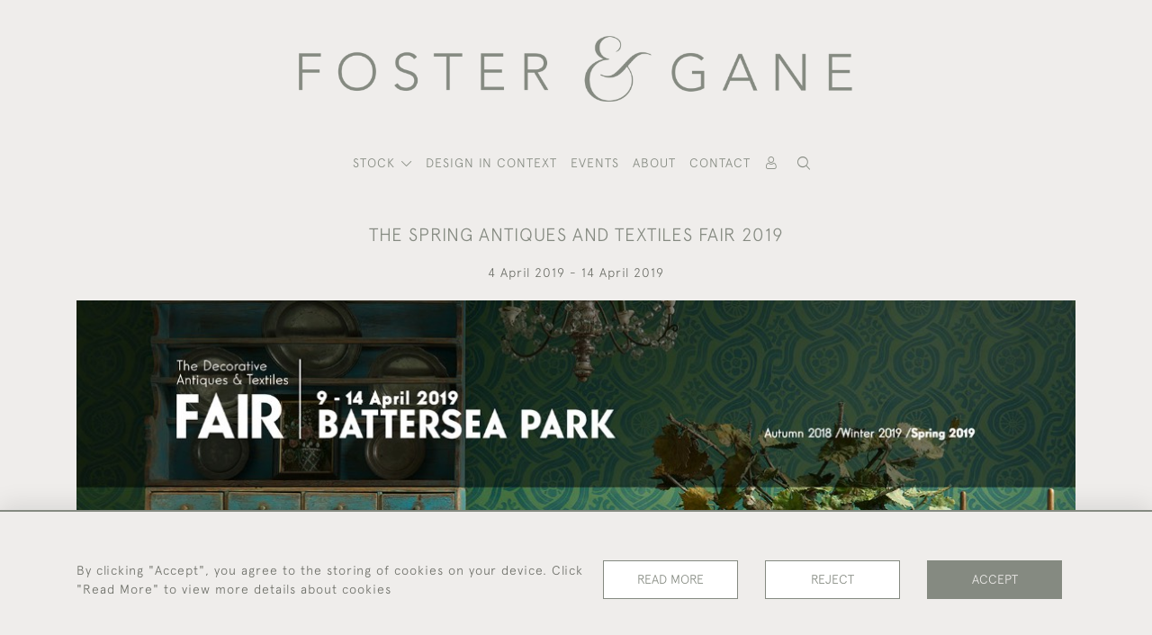

--- FILE ---
content_type: text/css
request_url: https://fosterandgane.com/assets/customer_websites/fostergane/css/pages/event.css
body_size: 271
content:
.blog-date {
    margin-bottom: 20px;
}
.post-holder {
    padding: 0 0 20px;
    box-shadow: none;
}
.post-image {
    margin-bottom: 20px;
    max-height: 500px;
    -o-object-fit: contain;
       object-fit: contain;
}
.post-header {
    margin-bottom: 5px;
    background-color: transparent;
}
.post-info {
    margin-bottom: 10px;
}
.post-description p,
.post-description ul li{
    margin-bottom: 1rem;
    font-size: 14px;
    color: var(--colour_text_body);
}

.post-description h3 {
    color: var(--colour_text_body);
    margin: 30px 0 10px;
    font-size: 20px;
    font-weight: bold;
}



--- FILE ---
content_type: text/plain
request_url: https://www.google-analytics.com/j/collect?v=1&_v=j102&a=383682056&t=pageview&_s=1&dl=https%3A%2F%2Ffosterandgane.com%2Fevent%2Fthe-spring-antiques-and-textiles-fair-2019&ul=en-us%40posix&dt=FOSTER%20%26%20GANE&sr=1280x720&vp=1280x720&_u=IEBAAEABAAAAACAAI~&jid=1864388806&gjid=620944314&cid=37281670.1768819391&tid=UA-131008277-1&_gid=284044592.1768819391&_r=1&_slc=1&z=748086832
body_size: -451
content:
2,cG-B9MTC64J96